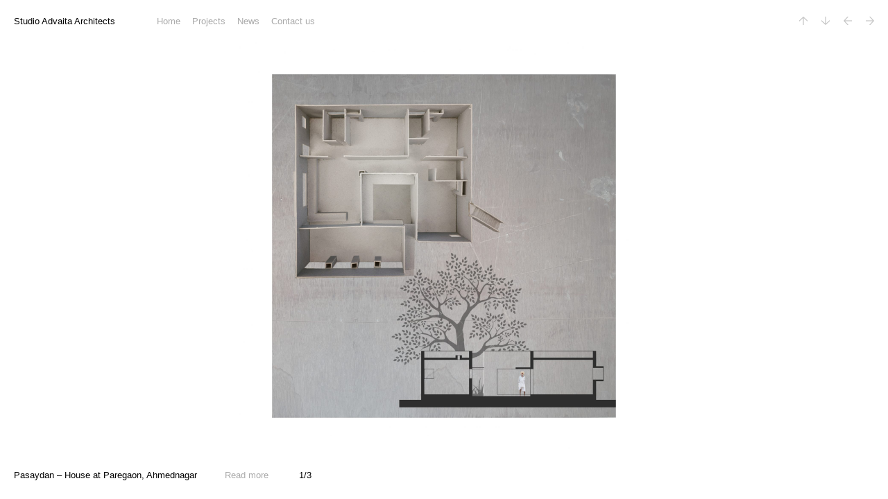

--- FILE ---
content_type: text/html; charset=UTF-8
request_url: https://studioadvaita.in/project/pasaydan-house-at-paregaon-ahmednagar/
body_size: 5568
content:
<html>
<head>
<title>Pasaydan - House at Paregaon, Ahmednagar - Studio A dvaita</title>
<meta http-equiv="Content-Type" content="text/html; charset=utf-8">
<meta name="description" content="Studio Advaita based in Mumbai and Pune, Working innovatively on Architecture, Planning, Landscape, Conservation and Interior Design">
<meta name="keywords" content="Studio Advaita, Studio Advaita Architects, Planning, Landscape, Conversation, Best Interior Design, Best Architects Mumbai, Best Architects Pune ">
<meta name="og:title" content="Studio Advaita">
<meta name="og:type" content="website">
<meta name="og:url" content="https://studioadvaita.in/">
<meta name="og:image" content="https://studioadvaita.in/wp-content/themes/StudioAdvaita/img/dcog.png">
<meta name=viewport content="width=device-width, initial-scale=1">
<!-- <link type="text/css" rel="stylesheet" href="https://fast.fonts.net/cssapi/0eed1f0f-d4a3-40c9-ae9c-3bba6fa49042.css"> -->
	<link rel="stylesheet" type="text/css" href="https://studioadvaita.in/wp-content/themes/StudioAdvaita/css/main.css">
<link rel="shortcut icon" type="image/png" href="/img/icons/favicon.png"><link rel="apple-touch-icon" sizes="57x57" href="/img/icons/apple-touch-icon-57x57.png"><link rel="apple-touch-icon" sizes="72x72" href="/img/icons/apple-touch-icon-72x72.png"><link rel="apple-touch-icon" sizes="114x114" href="/img/icons/apple-touch-icon-114x114.png"><link rel="apple-touch-icon" sizes="144x144" href="/img/icons/apple-touch-icon-144x144.png"><script type="text/javascript" async="" src="http://www.google-analytics.com/plugins/ua/linkid.js"></script><script async="" src="//www.google-analytics.com/analytics.js"></script><script type="text/javascript">var isTouch = false;</script>
<script type="text/javascript" src="http://code.jquery.com/jquery-1.7.1.min.js"></script>
<!-- <script type="text/javascript" src="http://a.vimeocdn.com/js/froogaloop2.min.js"></script> -->
<script type="text/javascript" src="https://studioadvaita.in/wp-content/themes/StudioAdvaita/js/jquery.plugins.js"></script>
<script type="text/javascript" src="https://studioadvaita.in/wp-content/themes/StudioAdvaita/js/jquery.touchswipe.js"></script>
	<script type="text/javascript" src="https://studioadvaita.in/wp-content/themes/StudioAdvaita/js/docready.js"></script>
<script type="text/javascript">
	(function($){
		$(document).ready(function(){
			$('.arrw.r, .arrw.l').click(function(){
				setTimeout(function(){
					$('#bgimage').find('video').each(function(i,video){
						if($(video).css('display') == 'none') {
							console.log('None');
							$(video).get(0).pause();
						} else {
							console.log('Show');
							$(video).get(0).play();
						}
					});
				},500);
			});
			$('#bgimage').find('video').each(function(i,video){
				if($(video).css('display') == 'none') {
					$(video).get(0).pause();
				} else {
					$(video).get(0).play();
				}
			});
		});
	})(jQuery);
</script>
<meta name='robots' content='index, follow, max-image-preview:large, max-snippet:-1, max-video-preview:-1' />
	<style>img:is([sizes="auto" i], [sizes^="auto," i]) { contain-intrinsic-size: 3000px 1500px }</style>
	
	<!-- This site is optimized with the Yoast SEO plugin v26.7 - https://yoast.com/wordpress/plugins/seo/ -->
	<link rel="canonical" href="https://studioadvaita.in/project/pasaydan-house-at-paregaon-ahmednagar/" />
	<meta property="og:locale" content="en_US" />
	<meta property="og:type" content="article" />
	<meta property="og:title" content="Pasaydan - House at Paregaon, Ahmednagar - Studio A dvaita" />
	<meta property="og:url" content="https://studioadvaita.in/project/pasaydan-house-at-paregaon-ahmednagar/" />
	<meta property="og:site_name" content="Studio A dvaita" />
	<meta property="article:modified_time" content="2020-03-31T09:26:12+00:00" />
	<meta property="og:image" content="https://studioadvaita.in/wp-content/uploads/2020/03/4-1.jpg" />
	<meta property="og:image:width" content="1920" />
	<meta property="og:image:height" content="1911" />
	<meta property="og:image:type" content="image/jpeg" />
	<meta name="twitter:card" content="summary_large_image" />
	<script type="application/ld+json" class="yoast-schema-graph">{"@context":"https://schema.org","@graph":[{"@type":"WebPage","@id":"https://studioadvaita.in/project/pasaydan-house-at-paregaon-ahmednagar/","url":"https://studioadvaita.in/project/pasaydan-house-at-paregaon-ahmednagar/","name":"Pasaydan - House at Paregaon, Ahmednagar - Studio A dvaita","isPartOf":{"@id":"https://studioadvaita.in/#website"},"primaryImageOfPage":{"@id":"https://studioadvaita.in/project/pasaydan-house-at-paregaon-ahmednagar/#primaryimage"},"image":{"@id":"https://studioadvaita.in/project/pasaydan-house-at-paregaon-ahmednagar/#primaryimage"},"thumbnailUrl":"https://studioadvaita.in/wp-content/uploads/2020/03/4-1.jpg","datePublished":"2020-03-31T09:07:14+00:00","dateModified":"2020-03-31T09:26:12+00:00","breadcrumb":{"@id":"https://studioadvaita.in/project/pasaydan-house-at-paregaon-ahmednagar/#breadcrumb"},"inLanguage":"en-US","potentialAction":[{"@type":"ReadAction","target":["https://studioadvaita.in/project/pasaydan-house-at-paregaon-ahmednagar/"]}]},{"@type":"ImageObject","inLanguage":"en-US","@id":"https://studioadvaita.in/project/pasaydan-house-at-paregaon-ahmednagar/#primaryimage","url":"https://studioadvaita.in/wp-content/uploads/2020/03/4-1.jpg","contentUrl":"https://studioadvaita.in/wp-content/uploads/2020/03/4-1.jpg","width":1920,"height":1911},{"@type":"BreadcrumbList","@id":"https://studioadvaita.in/project/pasaydan-house-at-paregaon-ahmednagar/#breadcrumb","itemListElement":[{"@type":"ListItem","position":1,"name":"Home","item":"https://studioadvaita.in/"},{"@type":"ListItem","position":2,"name":"Projects","item":"https://studioadvaita.in/projects/"},{"@type":"ListItem","position":3,"name":"Pasaydan &#8211; House at Paregaon, Ahmednagar"}]},{"@type":"WebSite","@id":"https://studioadvaita.in/#website","url":"https://studioadvaita.in/","name":"Studio A dvaita","description":"","potentialAction":[{"@type":"SearchAction","target":{"@type":"EntryPoint","urlTemplate":"https://studioadvaita.in/?s={search_term_string}"},"query-input":{"@type":"PropertyValueSpecification","valueRequired":true,"valueName":"search_term_string"}}],"inLanguage":"en-US"}]}</script>
	<!-- / Yoast SEO plugin. -->


<link rel='stylesheet' id='wp-block-library-css' href='https://studioadvaita.in/wp-includes/css/dist/block-library/style.min.css?ver=6.8.3' type='text/css' media='all' />
<style id='classic-theme-styles-inline-css' type='text/css'>
/*! This file is auto-generated */
.wp-block-button__link{color:#fff;background-color:#32373c;border-radius:9999px;box-shadow:none;text-decoration:none;padding:calc(.667em + 2px) calc(1.333em + 2px);font-size:1.125em}.wp-block-file__button{background:#32373c;color:#fff;text-decoration:none}
</style>
<style id='global-styles-inline-css' type='text/css'>
:root{--wp--preset--aspect-ratio--square: 1;--wp--preset--aspect-ratio--4-3: 4/3;--wp--preset--aspect-ratio--3-4: 3/4;--wp--preset--aspect-ratio--3-2: 3/2;--wp--preset--aspect-ratio--2-3: 2/3;--wp--preset--aspect-ratio--16-9: 16/9;--wp--preset--aspect-ratio--9-16: 9/16;--wp--preset--color--black: #000000;--wp--preset--color--cyan-bluish-gray: #abb8c3;--wp--preset--color--white: #ffffff;--wp--preset--color--pale-pink: #f78da7;--wp--preset--color--vivid-red: #cf2e2e;--wp--preset--color--luminous-vivid-orange: #ff6900;--wp--preset--color--luminous-vivid-amber: #fcb900;--wp--preset--color--light-green-cyan: #7bdcb5;--wp--preset--color--vivid-green-cyan: #00d084;--wp--preset--color--pale-cyan-blue: #8ed1fc;--wp--preset--color--vivid-cyan-blue: #0693e3;--wp--preset--color--vivid-purple: #9b51e0;--wp--preset--gradient--vivid-cyan-blue-to-vivid-purple: linear-gradient(135deg,rgba(6,147,227,1) 0%,rgb(155,81,224) 100%);--wp--preset--gradient--light-green-cyan-to-vivid-green-cyan: linear-gradient(135deg,rgb(122,220,180) 0%,rgb(0,208,130) 100%);--wp--preset--gradient--luminous-vivid-amber-to-luminous-vivid-orange: linear-gradient(135deg,rgba(252,185,0,1) 0%,rgba(255,105,0,1) 100%);--wp--preset--gradient--luminous-vivid-orange-to-vivid-red: linear-gradient(135deg,rgba(255,105,0,1) 0%,rgb(207,46,46) 100%);--wp--preset--gradient--very-light-gray-to-cyan-bluish-gray: linear-gradient(135deg,rgb(238,238,238) 0%,rgb(169,184,195) 100%);--wp--preset--gradient--cool-to-warm-spectrum: linear-gradient(135deg,rgb(74,234,220) 0%,rgb(151,120,209) 20%,rgb(207,42,186) 40%,rgb(238,44,130) 60%,rgb(251,105,98) 80%,rgb(254,248,76) 100%);--wp--preset--gradient--blush-light-purple: linear-gradient(135deg,rgb(255,206,236) 0%,rgb(152,150,240) 100%);--wp--preset--gradient--blush-bordeaux: linear-gradient(135deg,rgb(254,205,165) 0%,rgb(254,45,45) 50%,rgb(107,0,62) 100%);--wp--preset--gradient--luminous-dusk: linear-gradient(135deg,rgb(255,203,112) 0%,rgb(199,81,192) 50%,rgb(65,88,208) 100%);--wp--preset--gradient--pale-ocean: linear-gradient(135deg,rgb(255,245,203) 0%,rgb(182,227,212) 50%,rgb(51,167,181) 100%);--wp--preset--gradient--electric-grass: linear-gradient(135deg,rgb(202,248,128) 0%,rgb(113,206,126) 100%);--wp--preset--gradient--midnight: linear-gradient(135deg,rgb(2,3,129) 0%,rgb(40,116,252) 100%);--wp--preset--font-size--small: 13px;--wp--preset--font-size--medium: 20px;--wp--preset--font-size--large: 36px;--wp--preset--font-size--x-large: 42px;--wp--preset--spacing--20: 0.44rem;--wp--preset--spacing--30: 0.67rem;--wp--preset--spacing--40: 1rem;--wp--preset--spacing--50: 1.5rem;--wp--preset--spacing--60: 2.25rem;--wp--preset--spacing--70: 3.38rem;--wp--preset--spacing--80: 5.06rem;--wp--preset--shadow--natural: 6px 6px 9px rgba(0, 0, 0, 0.2);--wp--preset--shadow--deep: 12px 12px 50px rgba(0, 0, 0, 0.4);--wp--preset--shadow--sharp: 6px 6px 0px rgba(0, 0, 0, 0.2);--wp--preset--shadow--outlined: 6px 6px 0px -3px rgba(255, 255, 255, 1), 6px 6px rgba(0, 0, 0, 1);--wp--preset--shadow--crisp: 6px 6px 0px rgba(0, 0, 0, 1);}:where(.is-layout-flex){gap: 0.5em;}:where(.is-layout-grid){gap: 0.5em;}body .is-layout-flex{display: flex;}.is-layout-flex{flex-wrap: wrap;align-items: center;}.is-layout-flex > :is(*, div){margin: 0;}body .is-layout-grid{display: grid;}.is-layout-grid > :is(*, div){margin: 0;}:where(.wp-block-columns.is-layout-flex){gap: 2em;}:where(.wp-block-columns.is-layout-grid){gap: 2em;}:where(.wp-block-post-template.is-layout-flex){gap: 1.25em;}:where(.wp-block-post-template.is-layout-grid){gap: 1.25em;}.has-black-color{color: var(--wp--preset--color--black) !important;}.has-cyan-bluish-gray-color{color: var(--wp--preset--color--cyan-bluish-gray) !important;}.has-white-color{color: var(--wp--preset--color--white) !important;}.has-pale-pink-color{color: var(--wp--preset--color--pale-pink) !important;}.has-vivid-red-color{color: var(--wp--preset--color--vivid-red) !important;}.has-luminous-vivid-orange-color{color: var(--wp--preset--color--luminous-vivid-orange) !important;}.has-luminous-vivid-amber-color{color: var(--wp--preset--color--luminous-vivid-amber) !important;}.has-light-green-cyan-color{color: var(--wp--preset--color--light-green-cyan) !important;}.has-vivid-green-cyan-color{color: var(--wp--preset--color--vivid-green-cyan) !important;}.has-pale-cyan-blue-color{color: var(--wp--preset--color--pale-cyan-blue) !important;}.has-vivid-cyan-blue-color{color: var(--wp--preset--color--vivid-cyan-blue) !important;}.has-vivid-purple-color{color: var(--wp--preset--color--vivid-purple) !important;}.has-black-background-color{background-color: var(--wp--preset--color--black) !important;}.has-cyan-bluish-gray-background-color{background-color: var(--wp--preset--color--cyan-bluish-gray) !important;}.has-white-background-color{background-color: var(--wp--preset--color--white) !important;}.has-pale-pink-background-color{background-color: var(--wp--preset--color--pale-pink) !important;}.has-vivid-red-background-color{background-color: var(--wp--preset--color--vivid-red) !important;}.has-luminous-vivid-orange-background-color{background-color: var(--wp--preset--color--luminous-vivid-orange) !important;}.has-luminous-vivid-amber-background-color{background-color: var(--wp--preset--color--luminous-vivid-amber) !important;}.has-light-green-cyan-background-color{background-color: var(--wp--preset--color--light-green-cyan) !important;}.has-vivid-green-cyan-background-color{background-color: var(--wp--preset--color--vivid-green-cyan) !important;}.has-pale-cyan-blue-background-color{background-color: var(--wp--preset--color--pale-cyan-blue) !important;}.has-vivid-cyan-blue-background-color{background-color: var(--wp--preset--color--vivid-cyan-blue) !important;}.has-vivid-purple-background-color{background-color: var(--wp--preset--color--vivid-purple) !important;}.has-black-border-color{border-color: var(--wp--preset--color--black) !important;}.has-cyan-bluish-gray-border-color{border-color: var(--wp--preset--color--cyan-bluish-gray) !important;}.has-white-border-color{border-color: var(--wp--preset--color--white) !important;}.has-pale-pink-border-color{border-color: var(--wp--preset--color--pale-pink) !important;}.has-vivid-red-border-color{border-color: var(--wp--preset--color--vivid-red) !important;}.has-luminous-vivid-orange-border-color{border-color: var(--wp--preset--color--luminous-vivid-orange) !important;}.has-luminous-vivid-amber-border-color{border-color: var(--wp--preset--color--luminous-vivid-amber) !important;}.has-light-green-cyan-border-color{border-color: var(--wp--preset--color--light-green-cyan) !important;}.has-vivid-green-cyan-border-color{border-color: var(--wp--preset--color--vivid-green-cyan) !important;}.has-pale-cyan-blue-border-color{border-color: var(--wp--preset--color--pale-cyan-blue) !important;}.has-vivid-cyan-blue-border-color{border-color: var(--wp--preset--color--vivid-cyan-blue) !important;}.has-vivid-purple-border-color{border-color: var(--wp--preset--color--vivid-purple) !important;}.has-vivid-cyan-blue-to-vivid-purple-gradient-background{background: var(--wp--preset--gradient--vivid-cyan-blue-to-vivid-purple) !important;}.has-light-green-cyan-to-vivid-green-cyan-gradient-background{background: var(--wp--preset--gradient--light-green-cyan-to-vivid-green-cyan) !important;}.has-luminous-vivid-amber-to-luminous-vivid-orange-gradient-background{background: var(--wp--preset--gradient--luminous-vivid-amber-to-luminous-vivid-orange) !important;}.has-luminous-vivid-orange-to-vivid-red-gradient-background{background: var(--wp--preset--gradient--luminous-vivid-orange-to-vivid-red) !important;}.has-very-light-gray-to-cyan-bluish-gray-gradient-background{background: var(--wp--preset--gradient--very-light-gray-to-cyan-bluish-gray) !important;}.has-cool-to-warm-spectrum-gradient-background{background: var(--wp--preset--gradient--cool-to-warm-spectrum) !important;}.has-blush-light-purple-gradient-background{background: var(--wp--preset--gradient--blush-light-purple) !important;}.has-blush-bordeaux-gradient-background{background: var(--wp--preset--gradient--blush-bordeaux) !important;}.has-luminous-dusk-gradient-background{background: var(--wp--preset--gradient--luminous-dusk) !important;}.has-pale-ocean-gradient-background{background: var(--wp--preset--gradient--pale-ocean) !important;}.has-electric-grass-gradient-background{background: var(--wp--preset--gradient--electric-grass) !important;}.has-midnight-gradient-background{background: var(--wp--preset--gradient--midnight) !important;}.has-small-font-size{font-size: var(--wp--preset--font-size--small) !important;}.has-medium-font-size{font-size: var(--wp--preset--font-size--medium) !important;}.has-large-font-size{font-size: var(--wp--preset--font-size--large) !important;}.has-x-large-font-size{font-size: var(--wp--preset--font-size--x-large) !important;}
:where(.wp-block-post-template.is-layout-flex){gap: 1.25em;}:where(.wp-block-post-template.is-layout-grid){gap: 1.25em;}
:where(.wp-block-columns.is-layout-flex){gap: 2em;}:where(.wp-block-columns.is-layout-grid){gap: 2em;}
:root :where(.wp-block-pullquote){font-size: 1.5em;line-height: 1.6;}
</style>
<link rel='stylesheet' id='contact-form-7-css' href='https://studioadvaita.in/wp-content/plugins/contact-form-7/includes/css/styles.css?ver=6.1.4' type='text/css' media='all' />
<link rel="https://api.w.org/" href="https://studioadvaita.in/wp-json/" /><link rel="EditURI" type="application/rsd+xml" title="RSD" href="https://studioadvaita.in/xmlrpc.php?rsd" />
<meta name="generator" content="WordPress 6.8.3" />
<link rel='shortlink' href='https://studioadvaita.in/?p=624' />
<link rel="alternate" title="oEmbed (JSON)" type="application/json+oembed" href="https://studioadvaita.in/wp-json/oembed/1.0/embed?url=https%3A%2F%2Fstudioadvaita.in%2Fproject%2Fpasaydan-house-at-paregaon-ahmednagar%2F" />
<link rel="alternate" title="oEmbed (XML)" type="text/xml+oembed" href="https://studioadvaita.in/wp-json/oembed/1.0/embed?url=https%3A%2F%2Fstudioadvaita.in%2Fproject%2Fpasaydan-house-at-paregaon-ahmednagar%2F&#038;format=xml" />
</head>
<body>
<div id="site">
<div id="header">
<a id="logo" href="/">Studio Advaita Architects</a>
<ul id="navi">
<div class="nav"><ul id="main menu" class="menu"><li id="menu-item-102" class="menu-item menu-item-type-custom menu-item-object-custom menu-item-home menu-item-102"><a href="http://studioadvaita.in/">Home</a></li>
<li id="menu-item-105" class="menu-item menu-item-type-custom menu-item-object-custom menu-item-105"><a href="http://studioadvaita.in/projects/">Projects</a></li>
<li id="menu-item-430" class="menu-item menu-item-type-post_type menu-item-object-page menu-item-430"><a href="https://studioadvaita.in/news/">News</a></li>
<li id="menu-item-127" class="menu-item menu-item-type-post_type menu-item-object-page menu-item-127"><a href="https://studioadvaita.in/contact-us/">Contact us</a></li>
</ul></div></ul>
<ul id="subnavi">
</ul>
			<ul id="imgnavi">
			<li class="hint">&nbsp;</li>
			<li><a class="smlarrw u" href="#">Previous project</a></li>
			<li><a class="smlarrw d" href="#">Next project</a></li>
			<li><a class="smlarrw l" href="#">Previous image</a></li>
			<li><a class="smlarrw r" href="#">Next image</a></li>
		</ul>
	</div>
													<div id="bgimage" class="project slideshow sliding t_projects">
					<div id="p_morland" class="proj active">
															<img class="slide r_1.2757763975155 f_100" src="https://studioadvaita.in/wp-content/uploads/2020/03/3-1.jpg"><span class="dn"></span>
																			<img class="slide r_1.2757763975155 f_100" src="https://studioadvaita.in/wp-content/uploads/2020/03/2-1.jpg"><span class="dn"></span>
																			<img class="slide r_1.2757763975155 f_100" src="https://studioadvaita.in/wp-content/uploads/2020/03/1-1.jpg"><span class="dn"></span>
															<div class="dn ftr">
							<div class="ml tw2">
							<a class="expand" href='https://studioadvaita.in/project/pasaydan-house-at-paregaon-ahmednagar/'>Pasaydan &#8211; House at Paregaon, Ahmednagar<span class="mlq">Read more</span></a>
							<span class="imgnum"><span class="ic">1</span>/3</span>
							</div>
							<div class="imgcap"></div>
						</div>
						<div class="dn blwftr">
														<p>Image&nbsp;©Simon Menges</p>
							<p>&nbsp;</p>
							<ul class="links"><li>
							<a href="http://www.civictrustawards.org.uk/">civictrustawards.org.uk</a></li>
							<li><a href="http://davidchipperfield.co.uk/project/one_pancras_square">Go to project</a></li>
							</ul>
						</div>
												
					</div>
					<a href="#" class="arrw l" style="width: 615px; height: 476px; top: 120px;"></a>
					<a href="#" class="arrw r" style="width: 615px; height: 476px; top: 120px;"></a>
					<a href="https://studioadvaita.in/project/sondara-gurukul/" class="arrw u"></a>
					<a href="https://studioadvaita.in/project/gkn-residential-block-at-nimbalak/" class="arrw d"></a>
				</div>
							
</div>
	<div id="footer">
						<div class="ml tw2">
						<a class="expand" href='https://studioadvaita.in/project/pasaydan-house-at-paregaon-ahmednagar/'>Pasaydan &#8211; House at Paregaon, Ahmednagar<span class="mlq">Read more</span></a>
						<span class="imgnum"><span class="ic">1</span>/3</span>
						</div>
						<div class="imgcap"></div>
	</div>

	<div id="belowfooter">
		<div class="tw2 ml">
				<br><br>
		<a href="javascript:void(0)" class="open-full-text"><span>Read More</span></a>
		<!-- <p>&nbsp;</p><ul class="links"><li><a class="reader id_91 t_p" href="http://davidchipperfield.co.uk/project/morland#">Full text</a></li><li><a target="_blank" href="http://davidchipperfield.co.uk/downloads/projects/91/1130_11_160308.pdf">Download</a></li></ul> -->
		</div>
	</div>
</div>
<div id="overlay"></div>
<div id="reader" style="height: 606px;"></div>
<div id="full-text" class="inner-block">
	<h2><strong>Pasaydan &#8211; House at Paregaon, Ahmednagar</strong></h2>
	<br><br>
		<a href="javascript:void(0)" class="close-full-text">&times;</a>
</div>

</body></html>

--- FILE ---
content_type: text/css
request_url: https://studioadvaita.in/wp-content/themes/StudioAdvaita/css/main.css
body_size: 3808
content:
body,html {
	width: 100%;
	height: 100%;
	-webkit-text-size-adjust: none;
	-ms-text-size-adjust: none;
}
body,div,dl,dt,dd,ul,ol,li,h1,h2,h3,h4,h5,h6,pre,p,blockquote,th,td,a,span,form,fieldset,input,textarea {
	margin: 0;
	padding: 0;
	font-family: 'Grotesque MT W01', Helvetica, Arial, Verdana, serif;/*  Gothic 720 W03 Rom*/
	font-size: 13px;
	line-height: 17px;
	color: #000000;
	font-weight: normal;
	font-style: normal;
/* 	letter-spacing: 0.02em; */
	word-spacing: normal;
	-webkit-font-smoothing: subpixel-antialiased;
}
/*#site2,
#bgimage .slide {
	width: auto !important
}*/
img,embed,object,iframe {
	border: 0;
	margin: 0;
	padding: 0;
	outline: none;
}
::-moz-selection,
::selection {
	background: #767676;
	color: #eaeaea;
}
div {
	float: left;
}
input::-moz-focus-inner {
    border: 0;
    padding: 0;
}
a {text-decoration: none;outline: 0;}
a:hover {text-decoration: none;color:#aaaaaa;}
ul, ol {list-style: none;}
/* !COMMON CLASSES */
.pointer {cursor: pointer;}
.h	{width: 100%;}
.i	{font-style: italic;}
.b	{font-weight: bold;}
.dn,.hidden {display: none;}
.db {display: block;}
.fn {float: none;}
.fr {float: right;}
.fl {float: left;}
.oh {overflow: hidden;}
.mbm {margin-bottom: 5px;}
.mbs {margin-bottom: 20px;}
.mbd {margin-bottom: 40px;}
.mbt {margin-bottom: 60px;}
.mtm {margin-top: 5px;}
.mth {margin-top: 7px;}
.mtst {margin-top: 11px;}
.mts {margin-top: 14px;}
.mtd {margin-top: 28px;}
.mtt {margin-top: 42px;}
.mls {margin-left: 10px;}
.mld {margin-left: 20px;}
.mlindent {margin-left: 25px;}
.mlq {margin-left: 40px;}
.mlss {margin-left: 47px;}
.mldate {margin-left: 100px;}
.mrs {margin-right: 10px;}
.mrss {margin-right: 47px;}
.mrd {margin-right: 20px;}
.pbs {padding-bottom: 17px;}
.pbd {padding-bottom: 34px;}
.ptm {padding-top: 3px;}
.pth {padding-top: 7px;}
.pts {padding-top: 14px;}
.ptd {padding-top: 28px;}
.ptt {padding-top: 42px;}
.spacer {height: 1000px;width:100%;}
.newsspacer {height: 1000px;width:100%;}
.ml {margin-left:20px;}
.mr {margin-right:20px;}
.indent p {
	text-indent: 25px;
}
.indent p:first-child {
	text-indent: 0;
}
@media print {
    .noprint, .noprint *, #overlay {
        display: none !important;
    }
}
/* !THIS SITE */
body {
	background: #ffffff;
}
#tinymce {
	background: #ffffff;
}
p {
	margin-bottom: 1em;
}
a.expand {color: #000000;}
a.expand span, a.open-full-text span {color: #aaaaaa;}
a.expand:hover span, a.open-full-text:hover span {color: #000000;}
.grey {color:#aaaaaa;}
.small, .small p, .small a, .small span {
	color: #aaaaaa !important;
	font-size: 12px;
	line-height: 15px;
}
#site {
	width: 100%;
	height: 100%;
	/*overflow: hidden;
*/	margin-top: 60px;
}
#site2 {
	width: 100%;
	overflow: hidden;
	margin-top: 60px;
}
.dw, .expanded .dw.hs2 , .expanded .dw.hs3 {width: 80px;}
.tw1 {width: 100%;}
.tw2 {width: 560px;}
.dw.hs2 {width: 130px;}
.dw.hs3 {width: 158px;}
/*
.tw1.hs2 {width: 124px;}
.tw2.hs3 {width: 145px;}
*/
.hs2 {
	margin-top: -6px;
	font-size: 22px;
	line-height: 22px;
}
.expanded .hs2 {
	margin-top: 0px;
	font-size: 13px;
	line-height: 17px;
}
.hs2 a {
	font-size: 22px;
	line-height: 22px;
}
.expanded .hs2 a {
	font-size: 13px;
	line-height: 17px;
}
.hs3 {
	margin-top: -10px;
	margin-left: 20px;
	font-size: 27px;
	line-height: 27px;
}
.expanded .hs3 {
	margin-top: 0px;
	font-size: 13px;
	line-height: 17px;
}
.hs3 a {
	font-size: 26px;
	line-height: 27px;
}
.expanded .hs3 a {
	font-size: 13px;
	line-height: 17px;
}
#footer .tw1 .expand {
	text-overflow: ellipsis;
	white-space: nowrap;
}
.imgcap {
	float: right;
	margin-right: 20px;
}
/* INFO */
#infocont, #peoplecont, #newscont, #bibliocont {
	margin: 0 0 40px 20px;
	width: 100%;
	width: calc(100% - 40px);
}
.inforow {
	width: 100%;
	padding: 2px 0 2px 0;
}
.bt {border-top: 1px solid #000000;}
.bb {border-bottom: 1px solid #000000;}
.infoleft {
	width: 50%;
/* 	background: #cfece7; */
}
.infoleft p {
	width: 460px;
}
.inforight {
	float: right;
	width: 50%;
	text-align: center;
	position: relative;
/* 	background: #e4eacd; */
}
.inforight .slide:first-child {
	display: block;
}
.inforight img {
	margin-top: 3px;
}
ul.ppllist {
	margin-top: 6px;
}
ul.ppllist li {
	margin-bottom: 6px;
}
/* !PROJECTS */
#projects {
/* 	height: 100%; */
	margin-top: 60px;
	position: absolute;
	top: 0;
	left: 0;
	overflow: hidden;
	z-index: 1;
}
.site {
	width: 100%;
	height: 100%;
	margin-top: 31px;
	position: absolute;
	top: 0;
	left: 0;
	overflow: hidden;
	z-index: 2;
}
.thumbswrap {
	width: 100%;
	padding: 0 10px 20px 10px;
}
.projthumb {
	position: relative;
	width: 200px;
	height: 200px;
	margin: 0 30px 70px 30px;
	cursor: pointer;
}
.projthumb img {
	position: absolute;
	top: 0;
	left: 0;
}

.projtxt {
	position: absolute;
	display: none;
	width: 220px;
	font-size: 11px;
	line-height: 15px;
}
.projthumb:hover .projtxt{
	display: block;
}
.projtxt a {
	font-size: 11px;
	line-height: 15px;
}
.projtxt a:hover {
	color: #000000;
}
#bgimage {
	width: 1024px;
	height: 500px;
	margin-top: 60px;
	position: absolute;
	top: 0;
	left: 0;
	overflow: hidden;
	z-index: 1;
}
#bgimage .slide, .inforight .slide {
	position: absolute;
	left: 0;
	top: 0;
	display: none;
	z-index: 4;
	width: auto!important;
	left: 50%!important;
	transform:translateX(-50%)!important;
}
#bgimage .slide p {
	margin: 20px;
	font-size: 39px;
	line-height: 50px;
	width: 840px;
}
#bgimage .slide iframe {
	display: block;
	width: 100%;
	height: 100%;
	z-index:9999;
}
#bgimage .proj.active .slide:first-child {
	display: block;
}
#bgimage.news .slide:first-child, #bgimage.contact .slide:first-child {
	display: block;
}
.headline {
	position: absolute;
	top: 0;
	left:0;
	width: 100%;
	height: 100%;
	opacity: 1;
	text-align: center;
	z-index: 5;
}
.headline p {
	margin-top: 400px;
}
.proj {
	width: 100%;
	height: 100%;
	text-align: center;
}
#bsnavi {
	width:100%;
	position:fixed;
	background:white;
	padding-bottom:4px;
	z-index: 10;
}
#bsnavi ul.subsub {
	display: block;
	padding-bottom: 2px;
}
.nptop {padding-top: 24px;}
.bptop {padding-top: 60px;}
.bex {
	cursor: pointer;
}
.bexable {
	margin-top: 14px;
	width: 100%;
}
.bthumbs {
	width: 100%;
	margin-bottom: 0px;
}
.bthumbs img {
	display: inline-block;
	margin-right: 14px;
	margin-bottom: 14px;
}
.bdesc {
	width: 480px;
	padding-bottom: 14px;
}
#header {
	position: fixed;
	left: 0;
	top: 0;
	width: 100%;
	overflow: hidden;
	padding: 22px 0 0 0;
	z-index: 10;
	height: 38px;
	background: #ffffff;
	min-width: 1024px;
}
#footer {
	position: fixed;
	bottom: 0;
	left: 0;
	width: 100%;
	min-width: 1024px;
	height: 43px;
	padding: 27px 0 0 0;
	background: #ffffff;
	z-index: 10;
	overflow: hidden;
}
#belowfooter {
	position: fixed;
	top: 100%;
	left: 0;
	width: 100%;
	min-width: 1024px;
	padding: 0 0 32px 0;
	z-index: 10;
}
#logo {
	display: block;
	float: left;
	margin-left: 20px;
}
#content {
	width: 100%;
	margin-left: 0px;
	margin-top: 46px;
}
.profileslideshow {

}
.profile {
	position: absolute;
	bottom: 0;
	left: 0;
	width: 540px;
	z-index: 999;
	background: white;
	max-height: 500px;
	overflow: hidden;
}
.profiletitle {
	padding: 7px 20px 7px 20px;
	display: none;
}
.profiletext {
	max-height: 500px;
	width: 500px;
	padding: 7px 20px 7px 20px;
}
.profiletextwrap {
	width: 100%;
	padding-bottom: 50px;
}
.profiletoggle {
	position: absolute;
	left: 0;
	top: 0;
	height: 31px;
	width: 100%;
	cursor: pointer;
}
#navi {float: left;margin-left:60px;}
#subnavi {float: left;margin-left:47px;}
#navi li, #subnavi li, .subsub li {
	display: inline;
	margin-right: 13px;
}
#navi li a, #subnavi li a{
	color: #aaaaaa;
}
#navi li a.selected, #subnavi li a.selected{
	color: #000000;
}
#navi li a:hover, #subnavi li a:hover{
	color: #000000;
}
#navi li a.selected:hover, #subnavi li a.selected:hover{
	color: #000000;
}
ul.links, ul.cvlinks {
	margin-top: 5px;
}
ul.links li {
	display: inline;
	margin-right: 19px;
}
ul.cvlinks li {
	display: inline;
	margin-right: 10px;
}
ul.links li, ul.links a, ul.cvlinks li, ul.cvlinks a {
	font-size: 12px;
	line-height: 16px;
	color: #aaaaaa;
}
ul.links a:hover, ul.cvlinks a:hover {
	color: #000000;
}
span.imgnum {
	display: inline-block;
	margin-left: 40px;
}
.subsub {display: inline;}
.subsub.dn {display: none;}
.subsub.blk a {color: #000000;}
.subsub.blk:hover a {color: #aaaaaa;}
.subsub.blk:hover a:hover {color: #000000;}
a.role {color: #aaaaaa;display:block;}
a.role:hover {color: #000000;}
.allpeople.notsel a.role {color: #000000;}
.allpeople.notsel:hover a.role {color: #aaaaaa;}
.allpeople.notsel:hover a.role:hover {color: #000000;}
a.role.selected {color: #000000 !important;}
a.ptitle {color: #aaaaaa;display:block;}
a.ptitle:hover {color: #000000;}
.rowcont.notsel a.ptitle {color: #000000;}
.rowcont.notsel:hover a.ptitle {color: #aaaaaa;}
.rowcont.notsel:hover a.ptitle:hover {color: #000000;}
a.ptitle.selected {color: #000000 !important;}
.ndate {
	color: inherit;
	float: left;
	display: block;
	width: 76px;
}
.ntitle {
	color: inherit;
	float: left;
	display: block;
	width: 414px;
}
.midrcol {
	width: 698px;
}
.pwrap {
	width: 698px;
}
.pwrap.pbs {
	width: 698px;
	padding-bottom: 17px;
}
.leftcol {
	width: 248px;
}
.midcol {
	width: 362px;
}
.midcol.ntml {
	width: 286px;
}
.midcolex {
	width: 514px;
}
.midcolex.ntml {
	width: 458px;
}
.rcol {
	margin-left: 56px;
	width: 280px;
}
.rcol img {
	width: 280px;
}
ul.subsub a {
	color: #aaaaaa;
}
ul.subsub a.selected {
	color: #000000;
}
ul.subsub a:hover {
	color: #000000;
}
.loc {
	position: relative;
	width: 370px;
	height: 254px;
	margin-bottom: 17px;
	margin-right: 20px;
	cursor: pointer;
}
.loc img {
	position: absolute;
	top: 0;
	left: 0;
	display: none;
}
.loc p {
	line-height: 19px;
}
#overlay,
#full-text {
	display: none;
	width: 100%;
	height: 100%;
	background: #000000;
	opacity: 0.8;
	z-index: 1000;
	position: fixed;
	left: 0;
	top: 0;
}
#full-text {
	opacity: 1;
	background: white;
    max-width: 560px;
    left: 50%;
    top: 0;
    transform: translate(-50%, 0);
    padding: 20px;
    position: absolute;
    overflow: auto;
    height: calc(100% - 40px);
}
.close-full-text {
	position: absolute;
    top: 20px;
    left: auto;
    right: 20px;
    font-size: 40px;
}
/* !READER */
#reader {
	display: none;
	width: 611px;
	position: absolute;
	background: #ffffff;
	left: 50%;
	margin-left: -305px;
	min-height: 300px;
	height: 100%;
	z-index: 1001;
	overflow: hidden;
}
#reader .awards div, #reader .awards p, #reader .awards a, #reader .awards span,
#reader .projinfo div, #reader .projinfo p, #reader .projinfo a, #reader .projinfo span {
	font-size: 11px;
	line-height: 15px;
}
#reader h2 {
	margin-bottom: 68px;
}
.readerwrap {
	margin: 22px 0 0 36px;
	padding-bottom: 28px;
	width: 500px;
}
#reader .awards,#reader .projinfo {
	margin-top: 51px;
	width: 354px;
	border-top: 1px solid #aaaaaa;
	padding-top: 3px;

}
.awards .row {
	padding-bottom: 10px;
	width: 354px;
}
.projinfo .row {
	width: 354px;
}
.row .date {
	width: 40px;
}
.row .title {
	width: 314px;
}
.row .label {
	width: 154px;
}
.row .value {
	width: 200px;
}
.cw_title {width: 30.0813008130081%;margin-right: 1.21951219512195%;}
.cw_source {width: 21.9512195121951%;margin-right: 1.21951219512195%;}
.cw_author {width: 17.2764227642276%;margin-right: 1.21951219512195%;}
.cw_date {width: 12.1951219512195%;margin-right: 1.21951219512195%;}
.cw_topic {width: 12.3983739837398%;margin-right: 1.21951219512195%;}
.cw_author2 {width: 32.7235772357724%;margin-right: 1.21951219512195%;}
.cw_source2 {width: 27.4390243902439%;margin-right: 1.21951219512195%;}
.cw_date2 {width: 4.8780487804878%;margin-right: 1.21951219512195%;}
h2.biblio {
	margin: 72px 0 36px;
}
.ptitle.gg {color:#000000;}
.allsec:hover .inforow .gg, .allsec:hover .inforow .ptitle {color: #aaaaaa;}
.allsec:hover .inforow:hover .gg, .allsec:hover .inforow.selected .gg,.allsec:hover .inforow:hover .ptitle, .allsec:hover .inforow.selected .ptitle {color: #000000;}
/* !TABLE */
#projtable {
	padding: 0 0 40px 0;
}
#projtablehead {
	width:100%;
	position:fixed;
	background:white;
	padding-bottom:4px;
}
#projtable table {
	width: 100%;
	border-top: 1px solid #000000;
}
#projtable:hover a {
	color: #aaaaaa;
}
#projtable table tr:hover a {
	color: #000000;
}
#projtable #projtablehead table tr:hover a {
	color: #aaaaaa;
}
#projtable #projtablehead table tr:hover a:hover {
	color: #000000;
}
td, th {
	vertical-align: top;
	text-align: left;
	border-bottom: 1px solid #000000;
	padding: 2px 0 2px 0;
}
th.t_project, td.t_project {width: 33%;}
th.t_location, td.t_location {width: 24%;}
th.t_country, td.t_country {width: 20%;}
th.t_year, td.t_year {width: 14%;}
th.t_type, td.t_type {width: 9%;}
/* TOP RIGHT IMG NAVI */
#imgnavi {
	float: right;
	margin-right: 20px;
}
#imgnavi li {
	display: inline;
	list-style: none;
	margin-left: 20px;
	float: left;
}
#imgnavi li a.disabled {
	opacity: 0;
	cursor: default;
}
/* !BUTTONS */
a.smlarrw, .close {
	background-image: url(../css/artwork/buttons.png);
	width: 12px;
	height: 12px;
	display: block;
	overflow: hidden;
	text-indent: -9999px;
	margin-top: 2px;
	background-size: 60px 24px;
}
.close {
	background-position: -48px 0;
	position: absolute;
	left: 525px;
	top: 22px;
	cursor: pointer;
}
.close:hover {background-position: -48px -12px;}
a.smlarrw.u {background-position: 0 0;}
a.smlarrw.u.sel,a.smlarrw.u:hover {background-position: 0 -12px;}
a.smlarrw.d {background-position: -12px 0;}
a.smlarrw.d.sel,a.smlarrw.d:hover {background-position: -12px -12px;}
a.smlarrw.r {background-position: -24px 0;}
a.smlarrw.r.sel,a.smlarrw.r:hover {background-position: -24px -12px;}
a.smlarrw.l {background-position: -36px 0;}
a.smlarrw.l.sel,a.smlarrw.l:hover {background-position: -36px -12px;}
.arrw {
	display: block;
	opacity: 0;
	position: absolute;
	z-index: 10;
	background-image: url(../css/artwork/t.png);
}
.arrw.dn {
	display: none;
}
a.arrw.fxd {
	position:fixed;
	z-index: 10;
}
/*
.arrw {opacity: 0.3;}
.arrw:hover {opacity: 0.4;}
*/
.arrw.l {
/* 	background: red; */
	width: 150px;
	height: 100%;
	left: 0;
	top: 0;

}
.arrw.r {
/* 	background: red; */
	width: 150px;
	height: 100%;
	right: 0;
	top: 0;
}
.arrw.u {
/* 	background: yellow; */
	width: 100%;
	height: 120px;
	left: 0;
	top: 0;
}
.arrw.d {
/* 	background: yellow; */
	width: 100%;
	height: 120px;
	left: 0;
	bottom: 0;
}
a.arrw.l:hover {cursor: url('../css/artwork/arrw_l.png'),url('../css/artwork/arrw_l.cur'), pointer;}
a.arrw.r:hover {cursor: url('../css/artwork/arrw_r.png'),url('../css/artwork/arrw_r.cur'), pointer;}
a.arrw.u:hover {cursor: url('../css/artwork/arrw_u.png'),url('../css/artwork/arrw_u.cur'), pointer;}
a.arrw.d:hover {cursor: url('../css/artwork/arrw_d.png'),url('../css/artwork/arrw_d.cur'), pointer;}
@media (-webkit-min-device-pixel-ratio: 2), (min-resolution: 192dpi) {
	a:hover {text-decoration: none;}

	a.smlarrw, span.close {
		background-image: url(../css/artwork/buttons_x2.png);
		background-size: 60px 24px;
	}
}
/* NEWS OVERLAY IMAGE */
#fs_overlay {
	top: 0;
	left: 0;
	display: none;
	position: fixed;
	width: 100%;
	height: 100%;
	background: #ffffff;
	z-index: 150;
}
#fs_overlay img {
	display: none;
	position: absolute;
	left: 0;
	top: 0;
}
#fs_overlay .ssnavi{
	position: absolute;
	top: 0px;
	width: 50%;
	height: 100%;

}
#fs_overlay .ssnavi.prev {
	left: 0px;
}
#fs_overlay .ssnavi.next {
	right: 0px;
}
#fs_overlay .closewrap {position: absolute;right:0px;top:0px;width:56px;height:56px;display: block}
#fs_overlay .close {right: 21px;top:25px;left:auto;}
#fs_overlay .ssnavi.prev:hover {cursor: url('../css/artwork/arrw_l.png'),url('../css/artwork/arrw_l.cur'), pointer;}
#fs_overlay .ssnavi.next:hover {cursor: url('../css/artwork/arrw_r.png'),url('../css/artwork/arrw_r.cur'), pointer;}
/*
 * CSS Styles that are needed by jScrollPane for it to operate correctly.
 *
 * Include this stylesheet in your site or copy and paste the styles below into your stylesheet - jScrollPane
 * may not operate correctly without them.
 */
.jspContainer {
	overflow: hidden;
	position: relative;
}
.jspPane {
	position: absolute;
}
.jspVerticalBar {
	position: absolute;
	top: 0;
	right: 10px;
	width: 5px;
	height: 100%;
}
.jspHorizontalBar {
	position: absolute;
	bottom: 0;
	left: 0;
	width: 100%;
	height: 5px;
}
.jspVerticalBar *,
.jspHorizontalBar * {
	margin: 0;
	padding: 0;
}
.jspCapTop {
	width: 5px;
	height: 10px;
}
.jspCapBottom {
	width: 5px;
	height: 29px
}
.jspHorizontalBar .jspCap {
	float: left;
}
.jspTrack {
	position: relative;
}
.jspDrag {
	background: #aaaaaa;
	position: relative;
	top: 0;
	left: 0;
	width: 5px;
	cursor: pointer;
}
.jspHorizontalBar .jspTrack,
.jspHorizontalBar .jspDrag {
	float: left;
	height: 100%;
}
.jspArrow {
	background: #ffffff;
	text-indent: -20000px;
	display: block;
	cursor: pointer;
}
.jspArrow.jspDisabled {
	cursor: default;
}
.jspVerticalBar .jspArrow {
	height: 12px;
}
.jspVerticalBar .jspArrowDown {
	background: #00ff00
}
.jspHorizontalBar .jspArrow {
	width: 5px;
	float: left;
	height: 100%;
}
.jspVerticalBar .jspArrow:focus {
	outline: none;
}
.jspCorner {
	background: #eeeef4;
	float: left;
	height: 100%;
}
/* Yuk! CSS Hack for IE6 3 pixel bug :( */
* html .jspCorner {
	margin: 0 -3px 0 0;
}
/***********Mobile***********/
.mob_date{
	font-size: 30px;
    line-height: 1em;
}
.dev-by {
	float: right;
	margin-right: 30px
}
.dev-by a {
	font-size: 12px
}
.multiple-video-slide {
	display: flex;
	justify-content: space-around;
	height: 100%
}
.multiple-video {
	width: 30%
}

--- FILE ---
content_type: application/x-javascript
request_url: https://studioadvaita.in/wp-content/themes/StudioAdvaita/js/docready.js
body_size: 7867
content:
//init
var shouldbehash = "", ww = $(window).width(), wh = $(window).height(), headerheight = 60, footerheight = 70, iah = wh - headerheight - footerheight, siteratio = ww/iah, minww = 1024, minwh = 500, infoh = "", justclose_role = false, justclose_row = false, scrollback = 0,projrows = 3, projscrolling = false, scrollapi, thumbswrapw, hrefbits = window.location.pathname.substr(1).split("/"), easing = 'swing', speed = 400, gutter = 150, currenturl = window.location.pathname, openRows = new Array();
if (hrefbits[0] == "people" && hrefbits[2] != ""){
	var itemexpanded = true;
} else if (hrefbits[0] == "news" && hrefbits[1] != "") {
	var itemexpanded = true;
} else {
	var itemexpanded = false;
}
function getPage(href,push) {
	if (href[0] != "/"){
		href = "/"+href;
	}
	if (currenturl[0] != "/") {
		currenturl = "/"+currenturl;
	}
	var l =  href.split("/");
	var cl = currenturl.split("/");
	if (href != currenturl){
		if (l[1] == "people"){
			if (l[4]){
				toggleAccordion(href);
			} else if (l[3]){
				togglePeople(href);
			} else if (l[2]){
				getPeopleLocation(href);
			} else {
				getPeopleIntro(href);
			}
		} else if (l[1] == "news"){
			toggleAccordion(href);
		} else if (l[1] == "credits" || l[1] == "contact" || l[1] == "recruitment" || l[1] == "faq"){
			toggleAccordion(href);
		} else if (l[1] == "project" || l[1] == "publication"){
			goToProject(href)
		}
		currenturl = href;
	}
}
function showNewsYear(year){
	var tyi = $(".yearwrap.y_"+year);
	$(".yearwrap").not(tyi).animate({ height: 'toggle', opacity: 'toggle' }, 300);
	tyi.animate({ height: 'toggle', opacity: 'toggle' }, 300);
	tnl = $(".fltr.l_"+year).addClass("selected");
	$(".fltr").not(tnl).removeClass("selected");
	resizeSite();
}
function scrollToSection(section){
	var sd = $(".rowcont.s_"+section);
	if (sd.length > 0){
		var sdt = sd.offset().top;
		var adj = (sd.index() == 0) ? 0 : 90;
		$('html, body').animate({scrollTop: sdt-83+adj}, 400);
		tnl = $(".scrl.s_"+section).addClass("selected");
		$(".scrl").not(tnl).removeClass("selected");
	}
}
function toggleAccordion(href){
	var thistitle = $("a.ptitle[href='"+href+"']");
	var thiscontent = thistitle.nextAll(".expandable");
	var thisrow = thistitle.closest(".inforow");
	if (thiscontent.is(":visible")){
		thisrow.find(".expandable").slideUp(200);
		thistitle.removeClass("selected");
	} else {
		//thistitle.closest(".rowcont").removeClass("notsel");
		thistitle.addClass("selected");
		thisrow.find(".expandable").slideDown(200);
	}
}
function togglePeople(href){
	var thislink = $(".roleslist a[href='"+href+"']");
	$(".roleslist a").not(thislink).removeClass("selected");
	thislink.addClass("selected");
	var roleurl = thislink.classData("r");
	var rowcont = $(".rowcont.r_"+roleurl);
	$(".rowcont").not(rowcont).slideUp(200);
	rowcont.slideDown(200);
	resizeSite();
}
function getPeopleLocation(href){
	var link = $("#loclist li a[href='"+href+"']");
	if (link.length < 1){
		var link = $("#introppl li a[href='"+href+"']");
		var links = $("#introppl li a");
		$("#loclist li a").removeClass("selected");
	} else {
		var links = $("#loclist li a");
		$("#introppl li a").removeClass("selected");
	}
	links.removeClass("selected");
	var locurl = link.classData("l");
	var roleslist = $(".roleslist.l_"+locurl);
	$(".roleslist").not(roleslist).hide();
	roleslist.css("display","inline");
	var firstrole = roleslist.find("li a").first();
	$(".roleslist a").not(firstrole).removeClass("selected");
	firstrole.addClass("selected");
	link.addClass("selected");
	links.not(link).removeClass("selected");
	$.ajax({
		cache: false,
		type: "GET",
		url: "/inc/peopleright.php",
		dataType: "html",
		data: "x=1&href="+href,
		success: function(resultdata) {
			$("#pplloc").hide().html(resultdata);
			$("#pplloc").show();
			resizeSite();
		}
	});
}
function getPeopleIntro(href){
	var link = $("#introppl li a[href='"+href+"']");
	link.addClass("selected");
	$("#introppl li a").not(link).removeClass("selected");
	$(".roleslist").hide();
	$("#loclist li a").removeClass("selected");
	$.ajax({
		cache: false,
		type: "GET",
		url: "/inc/peopleright.php",
		dataType: "html",
		data: "x=1&href="+href,
		success: function(resultdata) {
			$("#pplloc").hide().html(resultdata);
			$("#pplloc").show();
			resizeSite();
		}
	});
}
/* !DOCUMENT READY */
$(document).ready(function(){
	$(".nd,.hidden").hide();
	if (!isTouch){
		$(".hh").hide();
	}
	resizeSite();
	$(window).resize(resizeSite);
	hideHeadline($("#bgimage .headline").first());

	$('.open-full-text').click(function(){
		$('#overlay').show();
		$('#full-text').show();
	});

	$('.close-full-text').click(function(){
		$('#overlay').hide();
		$('#full-text').hide();
	});

	/* 	!PEOPLE SUBNAVIGATION */

	$("#introppl li a, #loclist li a, .roleslist li a, ").live("click",function(e){
		e.preventDefault();
		var thislink = $(this);
		var href = thislink.attr("href");
		History.pushState(null, null, href);
	});
	$("a.ptitle").live("click",function(e){
		e.preventDefault();
		var thislink = $(this);
		var thisrowscont = thislink.closest(".rowcont");
		var thisrow = thislink.closest(".inforow");
		var href = thislink.attr("href");
		var thiscontent = thislink.next(".expandable");
		if (thiscontent.is(":visible")){
			var thishrefl = href.substr(1).split("/");
			if ($("#peoplecont").length > 0){
				var href = "/"+thishrefl[0]+"/"+thishrefl[1]+"/"+thishrefl[2];
			} else {
				var href = "/"+thishrefl[0];
			}
			thisrow.find(".expandable").slideUp(200);
			thislink.removeClass("selected");
			if (thisrowscont.find("a.ptitle.selected").length < 1 && $("#newscont").length < 1){
				thisrowscont.addClass("notsel");
			}
			justclose_row = true;
		} else {
			openRows.push(href);
		}
		/* document.title = openRows; */
		History.pushState(null, null, href);
	});
	$("a.blank").attr("target","_blank");
	var History = window.History;
	if (History.enabled) {
		History.Adapter.bind(window,'statechange',function(){
			var State = History.getState();
			var url = document.createElement('a');
			url.href = State.url;
			getPage(url.pathname,false);
		});
		var hash = window.location.hash;
		if(hash){
			History.Adapter.trigger(window, 'statechange')
		}
	}
	if(!$.browser.msie){
		if ($("#bgimage").length > 0){
			$("#bgimage img").hide();
			$("#bgimage img").first().load(function(){
				$(this).show();
			});
		}
	}
	$("a.blank").attr("target","_blank");

	//!PROJECTS INDEX SCROLLING
	if ($("#projects").length > 0){
		var uparrow = $(".smlarrw.u");
		var downarrow = $(".smlarrw.d");
		$(window).scroll(function () {
			if($(window).scrollTop() > 0){
				//uparrow.css("opacity",1);
				uparrow.removeClass("disabled");
			} else {
				//uparrow.css("opacity",0);
				uparrow.addClass("disabled");		    }
				if($(window).scrollTop() + $(window).height() >= $(document).height()) {
					//downarrow.css("opacity",0);
					downarrow.addClass("disabled");
				} else {
					//downarrow.css("opacity",1);
					downarrow.removeClass("disabled");
				}
			}
		);
	}
	/* !READER */
	$(".reader").live("click",function(){
		var id = $(this).classData("id");
		var t = $(this).classData("t");
		showReader(id,t);
		return false;
	});
	$("#reader").click(function(event){
		event.stopPropagation();
	});
	$(".keyboard").hover(function(){
		$(".slide").stop().animate({opacity:0.4},100);
		$("#footer,#belowfooter").children().stop().animate({opacity:0.4},100);
		$(".arrw").css("background","transparent").stop().animate({opacity:1},100);
		if ($("#footer").hasClass("expanded")){
			$("#footer").stop().animate({height:24},{duration: 200, easing: 'jswing'});
			$("#belowfooter").stop().animate({marginTop:0},{duration: 200, easing: 'jswing'});
			$("#footer").removeClass("expanded");
		}
	},
	function(){
		$(".slide").stop().animate({opacity:1},100);
		$("#footer,#belowfooter").children().stop().animate({opacity:1},100);
		$(".arrw").stop().animate({opacity:0},100,function(){
			$(this).css("background","white");
		});
	});
	$(".bex").live("click",function(e){
		e.preventDefault();
		var tl = $(this)
		var inforow = tl.parent().parent();
		var toshow = inforow.find(".bexable");
		if (toshow.is(":visible")){
			$(toshow).slideUp(200);
			tl.removeClass("active");
			inforow.removeClass("selected");
		} else {
			$(toshow).slideDown(200);
			tl.addClass("active");
			inforow.addClass("selected");
		}
	});
	/* 	!FOOTER EXPAND/COLLAPSE */
	$(".expand").live("click",function(){
		var thislink = $(this);
		if ($("#footer").hasClass("expanded")){
			$("#footer").stop().animate({height:43},{duration: 200, easing: 'jswing'});
			$("#belowfooter").stop().animate({marginTop:0},{duration: 200, easing: 'jswing'});
			$("#footer").removeClass("expanded");
			thislink.find("span").text("Read more");
			if (isTouch){
				$("#belowfooter").css("position","fixed");
			}
		} else {
			adjustFooterHeight();
			if (isTouch){
				$("#belowfooter").css("position","absolute");
			}
			$("#footer").addClass("expanded");
			thislink.find("span").text("Hide text");
		}
		return false;
	});
	//!Biblio  Sorting
	$(".sortb").live("click", function(e) {
		e.preventDefault();
		var	thislink = $(this);
		var sb = thislink.classData("sb");
		var tt = thislink.closest(".rowcont");
		if (thislink.hasClass("desc")){
			var desc = true;
			thislink.removeClass("desc");
		} else {
			var desc = false;
			thislink.addClass("desc");
		}
		tt.find(".sortb").not(thislink).not(".descdef").removeClass("desc");
		tt.find(".inforow").not('.head').sortElements( function(a, b) {
			if (desc) {
				return $(a).classData(sb) < $(b).classData(sb) ? 1 : -1;
			} else {
				return $(a).classData(sb) > $(b).classData(sb) ? 1 : -1;
			}
		});
	});
	//!Project table Sorting
	$(".sort").live("click", function(e) {
		e.preventDefault();
		var	thislink = $(this),
		sb = thislink.classData("sb");
		if (thislink.hasClass("desc")){
			var desc = true;
			thislink.removeClass("desc");
		} else {
			var desc = false;
			thislink.addClass("desc");
		}
		$(".sort").not(thislink).not(".descdef").removeClass("desc");
		$("#projtable tr").not('.head').sortElements( function(a, b) {
			if (desc) {
				return $(a).classData(sb) < $(b).classData(sb) ? 1 : -1;
			} else {
				return $(a).classData(sb) > $(b).classData(sb) ? 1 : -1;
			}
		});
	});
	/* 	!HOMEPAGE SLIDERS */
    $("#bgimage.news .arrw").click(function(e){
        var speed = 700;
        var gutter = 150;
        var thislink = $(this);
        var easing = 'easeInOutQuint';
        if ($(this).hasClass("l")){
            var direction = "l";
        } else if ($(this).hasClass("r")){
            var direction = "r";
        }
        var thisslideshow = $("#bgimage");
        var current = $(".slideshow .slide:visible");
        if (current.hasClass("video")){
            var iframe = current.find('iframe')[0];
            var player = $f(iframe);
            player.api('pause');
        }
        if (direction == "l"){
            if (current.prevAll(".slide").first().length > 0){
                var slidetoshow = current.prevAll(".slide").first();
            } else {
                var slidetoshow = $(".slideshow .slide").eq($(".slideshow .slide").length-1);
            }
            /*if (slidetoshow.hasClass('first')){
                $(".l").hide();
            } else {
                $(".l").show();
            }*/
            $(".r").show();
            if (thisslideshow.hasClass("fading")){
                current.fadeOut(200);
                slidetoshow.fadeIn(300);
            } else if (thisslideshow.hasClass("sliding")){
                if (current.length > 0){
                    var cl = current.offset().left;
                } else {
                    var cl = 0;
                }
                current.stop().hide(0).css("left",cl+"px");
                if (current.hasClass("hasheadline")){
                    var hl = current.classData("hl");
                    $(".headline_"+hl).stop().animate({left:cl+ww+gutter},{duration: speed, easing: easing}).hide(0).css("left",cl+"px");
                    //current.removeClass("hasheadline");
                }
                var imgDim = imgResize(slidetoshow,ww,wh,"array",0,130,0,0);
                slidetoshow.show(0);
                if (slidetoshow.hasClass("hasheadline")){
                    var hlts = slidetoshow.classData("hl");
                    var headlinets = $(".headline_"+hlts);
                    headlinets.show(0);
                    hideHeadline(headlinets);
                }
            }
        } else if (direction == "r"){
            if (current.nextAll(".slide").first().length > 0){
                var slidetoshow = current.nextAll(".slide").first();
            } else {
                var slidetoshow = $(".slideshow .slide:first-child");
            }
            /*if (slidetoshow.hasClass('last')){
                $(".r").hide();
            } else {
                $(".r").show();
            }*/
            $(".l").show();
            if (thisslideshow.hasClass("fading")){
                current.fadeOut(200);
                slidetoshow.fadeIn(300);
            } else if (thisslideshow.hasClass("sliding")){
                if (current.length > 0){
                    var cl = current.offset().left;
                } else {
                    var cl = 0;
                }
                current.stop().hide(0);
                if (current.hasClass("hasheadline")){
                    var hl = current.classData("hl");
                    $(".headline_"+hl).animate({left:-(ww+gutter)},{duration: speed, easing: easing}).hide(0).css("left",0+"px");
                }
                var imgDim = imgResize(slidetoshow,ww,wh,"array",0,130,0,0);
                slidetoshow.show(0);
                if (slidetoshow.hasClass("hasheadline")){
                    var hlts = slidetoshow.classData("hl");
                    var headlinets = $(".headline_"+hlts);
                    headlinets.stop();
                    hideHeadline(headlinets);
                }
            }
        }
        if (slidetoshow.hasClass("video")){
            $(".arrw.l, .arrw.r").height(iah/1.5);
        } else {
            $(".arrw.l, .arrw.r").height(iah);
        }
        console.log('HI');
        $("#footer").html(slidetoshow.next(".ftr").html());
        $("#belowfooter .ml").html(slidetoshow.nextAll(".blwftr").html());
        if ($("#footer").hasClass("expanded")){
            $("#footer").stop().animate({height:43},{duration: 200, easing: 'jswing'});
            $("#belowfooter").stop().animate({marginTop:0},{duration: 200, easing: 'jswing'});
            $("#footer").removeClass("expanded");
            thislink.find("span").text("Read more");
            if (isTouch){
                $("#belowfooter").css("position","fixed");
            }
        }
        $(".arrw.l, .arrw.r").css("z-index",11);
        return false;
    });
    $(".fltr").click(function(e){
        e.preventDefault();
        tl = $(this);
        justclose_row = false;
        var href = tl.attr("href");
        History.pushState(null, null, href);
    });
    $(".scrl").click(function(e){
        e.preventDefault();
        tl = $(this);
        var section = tl.classData("s");
        scrollToSection(section);
    });
    /* 	ARROW HINTS */
    $(".smlarrw").hover(function(){
        var thislink = $(this);
        if (!thislink.hasClass("disabled")){
            var hint = thislink.text();
            $("li.hint").html(hint);
        }
    }, function(){
        var thislink = $(this);
        if (!thislink.hasClass("disabled")){
            $("li.hint").html("&nbsp;");
        }
    });
    $(".smlarrw").click(function(e){
        e.preventDefault();
        var thislink = $(this);
        if (thislink.hasClass("projlist")){
            if (thislink.hasClass("d")){
                var scroll = $(document).scrollTop() - $(document).scrollTop()%270 + 270;
            } else if (thislink.hasClass("u")){
                var scroll = $(document).scrollTop() - $(document).scrollTop()%270 - 270;
            }
            $("html, body").animate({ scrollTop: scroll }, 300);
        } else {
            if (thislink.hasClass("l")){
                var bigarrw = $(".arrw.l");
            } else if (thislink.hasClass("r")){
                var bigarrw = $(".arrw.r");
            } else if (thislink.hasClass("d")){
                var bigarrw = $(".arrw.d");
            } else if (thislink.hasClass("u")){
                var bigarrw = $(".arrw.u");
            }
            if (bigarrw.hasClass("fxd")){
                bigarrw.mousedown();
            } else {
                console.log(bigarrw);
                if($('#bgimage').hasClass('project')) {
                    window.location = $(bigarrw).attr('href');
                }
                bigarrw.click();
            }
        }
    });
    $(".arrw").hover(function(){
        var thislink = $(this);
        if (thislink.hasClass("l")){
            var smlarrw = $(".smlarrw.l");
        } else if (thislink.hasClass("r")){
            var smlarrw = $(".smlarrw.r");
        } else if (thislink.hasClass("d")){
            var smlarrw = $(".smlarrw.d");
        } else if (thislink.hasClass("u")){
            var smlarrw = $(".smlarrw.u");
        }
        var hint = smlarrw.text();
        $("li.hint").html(hint);
        smlarrw.addClass("sel");

    }, function(){
        $(".smlarrw").removeClass("sel");
        $("li.hint").html("&nbsp;");
    });

    /* 	!PROJECT SLIDERS */
    $("#bgimage.project .arrw").click(function(){
        destroyReader();
        var thislink = $(this);
        if ($(this).hasClass("l")){
            var direction = "l";
        } else if ($(this).hasClass("r")){
            var direction = "r";
        } else if ($(this).hasClass("u")){
            var direction = "u";
        } else if ($(this).hasClass("d")){
            var direction = "d";
        }
        resizeSite();
        var thisslideshow = $("#bgimage");
        console.log(thisslideshow);
        var thisproject = $(".proj.active");
        var current = $(".proj.active .slide:visible");
        if (direction == "l"){
            if (thisproject.find(".slide").length > 1){
                if (current.prevAll(".proj.active .slide").first().length > 0){
                    var slidetoshow = current.prevAll(".proj.active .slide").first();
                } else {
                    var slidetoshow = $(".proj.active .slide").eq($(".proj.active .slide").length-1);
                }
                if (thisslideshow.hasClass("fading")){
                    current.fadeOut(200);
                    slidetoshow.fadeIn(300);
                } else if (thisslideshow.hasClass("sliding")){
                    var imgDim = imgResize(slidetoshow,ww,wh,"array",0,130,0,0);
                    var cl = current.offset().left;
                    var ncl = cl+ww+gutter;
                    var nnl = (imgDim[2]-ww-gutter);
                    current.stop().hide(0);
                    slidetoshow.show(0).stop();
                }
                var captiontext = slidetoshow.next("span").html();
                $("#footer .imgcap").html(captiontext);
                if (slidetoshow.hasClass("video")){
                    $(".arrw.l, .arrw.r").height(iah/2);
                    $(".arrw.d").hide();
                } else {
                    $(".arrw.l, .arrw.r").height(iah);
                    $(".arrw.d").show();
                }
                $("#footer .ic").text(slidetoshow.index(".proj.active .slide")+1);
            }
        } else if (direction == "r"){
            if (thisproject.find(".slide").length > 1){
                if (current.nextAll(".proj.active .slide").first().length > 0){
                    var slidetoshow = current.nextAll(".proj.active .slide").first();
                } else {
                    var slidetoshow = $(".proj.active .slide:first-child");
                }
                if (thisslideshow.hasClass("fading")){
                    current.fadeOut(200);
                    slidetoshow.fadeIn(300);
                } else if (thisslideshow.hasClass("sliding")){
                    //var imgDim = getImgDimensions(slidetoshow);
                    var imgDim = imgResize(slidetoshow,ww,wh,"array",0,130,0,0);
                    var ncl = -(ww+gutter);
                    var nnl = (imgDim[2]+ww+gutter);
                    var cl = current.offset().left;
                    current.stop().hide(0);
                    slidetoshow.show(0).stop();
                }
                var captiontext = slidetoshow.next("span").html();
                $("#footer .imgcap").html(captiontext);
                if (slidetoshow.hasClass("video")){
                    $(".arrw.l, .arrw.r").height(iah/2);
                    $(".arrw.d").hide();
                } else {
                    $(".arrw.l, .arrw.r").height(iah);
                    $(".arrw.d").show();
                }
                $("#footer .ic").text(slidetoshow.index(".proj.active .slide")+1);
            }
        } else if (direction == "d" || direction == "u"){
            return; // instead static go to next and previous URL
            if ($("#footer").hasClass("expanded")){
                $("#footer").stop().animate({height:43},{duration: 200, easing: 'jswing'});
                $("#belowfooter").stop().animate({marginTop:0},{duration: 200, easing: 'jswing'});
                $("#footer").removeClass("expanded");
                $("#footer a.expand").find("span").text("Read more");
                if (isTouch){
                    $("#belowfooter").css("position","fixed");
                }
            }
            var href = thislink.attr("href");
            History.pushState(null, null, href);
        }
        if (direction == "l" || direction == "r"){
            if ($("#footer").hasClass("expanded")){
                $("#footer").stop().animate({height:43},{duration: 200, easing: 'jswing'});
                $("#belowfooter").stop().animate({marginTop:0},{duration: 200, easing: 'jswing'});
                $("#footer").removeClass("expanded");
                $("#footer a.expand").find("span").text("Read more");
                if (isTouch){
                    $("#belowfooter").css("position","fixed");
                }
            }
        }
        return false;
    });
    //iPad
    if (isTouch){
        $(".slideshow").touchwipe({
            wipeLeft: function() { $(".arrw.r").click(); },
            wipeRight: function() { $(".arrw.l").click(); },
            wipeDown: function() { $(".arrw.d").click(); },
            wipeUp: function() { $(".arrw.u").click(); },
            min_move_x: 50,
            min_move_y: 50,
            preventDefaultEvents: false
        });
    }

    $(document).keydown(function(e) {
        if (e.which == 37 && !e.metaKey) {
            e.preventDefault()
            if ($("#projects").length > 0){
                startScrolling("l");
            } else {
                $(".arrw.l").click();
            }

        } else if (e.which == 38 && !e.metaKey){
            $(".arrw.u").click();
        } else if (e.which == 39 && !e.metaKey){
            e.preventDefault()
            if ($("#projects").length > 0){
                startScrolling("r");
            } else {
                $(".arrw.r").click();
            }
        } else if (e.which == 40 && !e.metaKey){
            $(".arrw.d").click();
        }
    });

    if (!isTouch){
        $("#header").hoverIntent(
            function(){$("#header .hh").slideDown(50);},
            function(){$("#header .hh").slideUp(50);}
        );
    }

    $(".loc").hoverIntent(
        function(){$(this).find("img").fadeIn(100);$(this).find(".address").fadeOut(100);},
        function(){$(this).find("img").fadeOut(100);$(this).find(".address").fadeIn(100);}
    );

    /*
        $(".projtxt").each(function(){
            var th = $(this).height();
            var mt = (180-th)/2;
            $(this).css("margin-top",mt+"px");
        });
    */

    $(".projthumb").hoverIntent(
        function(){
            $(this).find(".projtxt").fadeIn(100);
        },
        function(){
            $(this).find(".projtxt").fadeOut(100);
        }
    );
    $(".projthumb").live("click",function(){
        var href = $(this).find("a").attr("href");
        window.location = href;
    });

    /* 	!FULL SIZE IMAGES */
    $("a.fs").live("click",function(e){
        e.preventDefault();
        $("body").append("<div id='fs_overlay'></div>");
        $("#fs_overlay").fadeIn(200);
        var tl = $(this);
        var image = tl.attr("href");
        var allimgs = tl.parent().find("a.fs");
        if (allimgs.length > 1){
            var lbcontent = "<div class='fsss'>";
            allimgs.each(function(){
                var img = $(this).attr("href");
                var as = (img == image)? " class='as'" : "";
                lbcontent += "<img"+as+" src='"+img+"' />";
            });
            lbcontent += "<a class='ssnavi prev' href='#'></a><a class='ssnavi next' href='#'></a><span class='closewrap'><a class='close' href='#'></a></span>";
            lbcontent += "</div>";
        }  else {
            var lbcontent = "<img class='as' src='"+image+"' />";
        }

        $("#fs_overlay").append(lbcontent);

        $("#fs_overlay").find(".ssnavi").click(function(e){
                e.stopPropagation();
                e.preventDefault();
                var slideshow = $(this).closest(".fsss");
                var direction = "next";
                if ($(this).hasClass('prev')){
                    direction = "prev";
                }
                slideshowMove(slideshow,direction);
        });

        $("#fs_overlay").find("img.as").load(function() {
            resizeFSimage($("#fs_overlay").find("img"));
        });
        $("body").css("overflow","hidden");
    });
    $("#fs_overlay").live("click",function(e){
        e.preventDefault();
        $(this).fadeOut(400,function(){
            $(this).remove();
            $("body").css("overflow","scroll");
        });
    });


    $(".arrw.fxd.l").hide();
    $(".arrw.fxd").click(function(e){
        e.preventDefault();
        if ($(this).hasClass("r")){
            var direction = "r";
        } else {
            var direction = "l";
        }
        startScrolling(direction);
    });



    $('.scroll').jScrollPane({hideFocus: true,verticalGutter:9,autoReinitialise: true});
});

function slideshowMove(slideshow,direction) {
    var slidespeed = 400;
    var effect = "fade";
    var slides = slideshow.find('img');

    var slide = slideshow.find(".as");
    if (slide.length < 1){
        slide = slides.first();
    }
    if (direction == 'prev') {
        nextslide = slide.prevAll("img").first();
        if (!nextslide.length) {
            nextslide = slides.last();
        }
    } else {
        nextslide = slide.nextAll("img").first();
        if (!nextslide.length) {
            nextslide = slides.first();
        }
    }

    slide.stop().fadeOut(slidespeed);
    nextslide.fadeIn(slidespeed);
    nextslide.addClass('as');
    slides.not(nextslide).removeClass('as');
}

function showReader(id,t){
    $.ajax({
        cache: false,
        type: "GET",
        url: "/php/gettext.php",
        dataType: "html",
        data: "t="+t+"&id="+id,
        success: function(resultdata) {
            scrollback = $(document).scrollTop();
            $("html, body").animate({ scrollTop: 0 }, 300,function(){
                $("body").css("overflow","hidden");
            });
            $("#site2").addClass("noprint");

            $("#overlay").fadeIn(300);
            $("#reader").html(resultdata).fadeIn(300,function(){
                $("#reader").jScrollPane({hideFocus: true,verticalGutter:9,autoReinitialise: true});
                scrollapi = $("#reader").data("jsp");
            });
            $("#overlay").bind("click",destroyReader);
            $("span.close").bind("click",destroyReader);
        }
    });
}

function destroyReader(){
    if ($("#reader").is(":visible")){
        $("body").css("overflow","visible");
        $("#site2").removeClass("noprint");
        $("html, body").animate({ scrollTop: scrollback }, 300);
        $("#overlay").fadeOut(300);
        scrollapi.destroy();
        $("#reader").fadeOut(300).empty();
        $("#overlay").unbind("click");
    }
}

function adjustProjectsIndex(){
/*
    var numthumbs = $("#projects .thumbswrap .projthumb").length;
    var maxperrow = Math.floor(ww-40)/220;

    var perrow = Math.ceil(numthumbs/projrows);
    if (numthumbs<maxperrow){
        thumbswrapw = (numthumbs * 220) + 20;
    } else if (projrows > perrow){
        thumbswrapw = ((perrow+(projrows-perrow)) * 220) + 20;
    } else {
        thumbswrapw = (perrow * 220) + 20;
    }
    $("#projects .thumbswrap").width(thumbswrapw);

    var rightarrow = $(".arrw.fxd.r");
    var leftarrow = $(".arrw.fxd.l");
    if(window.pageXOffset > 0){
        leftarrow.show();
    } else {
        leftarrow.hide();
    }
    if ((thumbswrapw+19-window.pageXOffset) <= ww){
        rightarrow.hide();
    } else {
        rightarrow.show();
    }
*/

}

function startScrolling(direction){
    if (direction == "l"){
        var param = "-=272px";
    } else if (direction == "r"){
        var param = "+=272px";
    }
    $("body").stop().animate({"scrollLeft": param}, 200, "linear", function(){});
}

// resize site
function resizeSite(){
    ww = $(window).width();
    awh = $(window).height();
    wh = awh;
    if(ww < minww)ww = minww;
    if(wh < minwh)wh = minwh;

    iah = wh-headerheight-footerheight;
    siteratio = ww/iah;
    var projrows_nr = (iah+30)/230;
    var projrows_r = Math.floor((iah+30)/230);
    var deltarows = projrows_nr - projrows_r;

    if (deltarows > 0.85){
        projrows = projrows_r+1;
        var tmb = ((iah+30) - projrows * 230) / projrows;
    } else {
        projrows = projrows_r;
    }

    adjustProjectsIndex();
    var infow = Math.min(ww-40,2000);
    //var inforw = Math.min(ww-600,Math.round((infow)/2));
    var inforw = infow-560;
    $("#infocont,.inforow").width(infow);
    //$(".inforight").width(inforw);
    $("#projtable, #projtablehead").width(ww-40);
    $("#reader").height(wh);

    if ($("#projects").length > 0){
        $(".arrw.r, .arrw.l").width(150).height(iah+70).css("top","60px");
    } else {
        $(".arrw.r, .arrw.l").width(Math.round((ww-120)/2));
        if ($(".arrw.d").length > 0 || $(".arrw.u").length > 0){
            $(".arrw.r, .arrw.l").height(iah-240).css("top","120px");
        } else {
            $(".arrw.r, .arrw.l").height(iah).css("top","0px");
        }
    }

    $(".indx.l, .indx.r").height(iah);
    $("#site2").width(ww);
    $("#site, .scrollwrap, .site").width(ww).height(wh-headerheight);
    $("#bgimage").width(ww).height(iah);

    $("#bgimage .headline p").each(function(){
        var thisp = $(this);
        var hmt = (iah-thisp.height())/2-10;
        thisp.css("margin-top",hmt+"px");
    });

    $(".scrollwrap").height(iah);
    //$("#projects").height(wh-headerheight);

    //biblio spacer height
    if ($("#bibliocont").length > 0){
        var lastsection = $(".rowcont").last();
/*      var lastsectiont = lastsection.offset().top; */
        var lastsectionw = lastsection.height();
        var spcrh = wh - lastsectionw - 82 + 90 - 40;
        $(".spacer").height(spcrh);
    }
    //news spacer height
    if ($("#newscont").length > 0){
        var lastsection = $(".rowcont").last();
/*      var lastsectiont = lastsection.offset().top; */
        var lastsectionw = lastsection.height();
        var spcrh = wh - lastsectionw - 83 - 40;
        $(".newsspacer").height(spcrh);
    }

    $("#bgimage .slide").each(function(){
        var thisimg = $(this);
        var iR = parseFloat(thisimg.classData("r"));
        var sf = thisimg.classData("f");
        if (sf == 200){
            sf = 1;
            var fit = false;
        } else {
            sf = parseFloat(sf/100);
            var fit = true;
        }
        if ($(this).hasClass("full")){
            var thisimg = $(this);
            thisimg.width(ww).height(iah);
        } else {
            imgResize(thisimg,ww,wh,"position",0,130,0,0);
        }
    });

    var currentslide = $(".slideshow .slide:visible");
    if (currentslide.length > 0 && currentslide.hasClass("video")){
        if ($(".arrw.d").length > 0){
            $(".arrw.l, .arrw.r").height(iah/2);
            $(".arrw.d").hide();
        } else {
            $(".arrw.l, .arrw.r").height(iah/1.5);
        }
    } else {
        $(".arrw.l, .arrw.r").height(iah);
            $(".arrw.d").show();
    }

    resizeFSimage($("#fs_overlay").find("img"));

    if (ww < 1280){
        $(".slide p").css("font-size","39px").css("line-height","50px").css("width","840px");
    } else if (ww < 1680){
        $(".slide p").css("font-size","48px").css("line-height","62px").css("width","1024px");
    } else if (ww < 2500){
        $(".slide p").css("font-size","60px").css("line-height","78px").css("width","1290px");
    } else {
        $(".slide p").css("font-size","72px").css("line-height","90px").css("width","1550px");
    }

    $(".inforight .slide").each(function(){
        var thisimg = $(this);
        var thiscont = thisimg.closest(".inforight");
        var iR = parseFloat(thisimg.classData("r"));
        var irw = thiscont.width();
        var ilh = thiscont.prev(".infoleft").height();
        if (iR > 1){
            //landscape => 80% of cont width
            var iw = irw * 0.8;
            var ih = iw/iR;
            var iml = irw * 0.1;
        } else {
            //portrait => 50% of cont width
            iw = irw * 0.5;
            ih = iw/iR;
            var iml = irw * 0.25;
        }

        thisimg.width(iw).height(ih).css("margin-left",iml+"px");
        var irh = Math.max((ih+6),ilh);
        thiscont.height(irh);
    });
}

function hideHeadline(headline){
    setTimeout(function(){
        headline.fadeOut(700);
    }, 2000);
}

function imgResize(el,cw,ch,prop,woff,hoff,loff,toff){
//element, container width, height, css prop (margin/top), width offset, height offsert, left offset, top offset

    var iR = parseFloat(el.classData("r"));
    var sf = el.classData("f");
    if (sf == 200){
        sf = 1;
        var fit = false;
    } else {
        sf = parseFloat(sf/100);
        var fit = true;
    }

    //element ratio
    var ir = parseFloat(el.classData("r"));
    if (!ir){
        ir = el.width()/el.height();
    }
    //scale factor
    if (!sf){
        sf = 1;
    }
    //fit inside container
    if (fit){
        var cr = (cw-woff)/(ch-hoff);
        if (cr > ir){
            var ih = (ch-hoff) * sf;
            var iw = ih * ir;
        } else {
            var iw = (cw-woff) * sf;
            var ih = iw / ir;
        }
        var imt = (ch-hoff-ih)/2;
        var iml = (cw-woff-iw)/2;

    //fill container
    } else {
        var cr = (cw/ch);
        if (ir < 1){
            //image is portrait
            var iw = cw;
            var ih = iw/ir;
            if (ih < ch){
                var ih = ch;
                var iw = ih * ir;
                var iml = (cw-iw)/2-loff;
                var imt = (ch-ih)/2-toff;
            } else {
                var imt = (ch-ih)/2-toff;
                var iml = (cw-iw)/2-loff;
            }
        } else {
            //image is landscape
            var ih = ch;
            var iw = ih * ir;
            if (iw < cw){
                var iw = cw;
                var ih = iw/ir;
            }
            var iml = (cw-iw)/2-loff;
            var imt = (ch-ih)/2-toff;
        }
    }

    if (prop == "margin"){
        el.width(iw).height(ih).css({marginTop:imt+"px",marginLeft:iml+"px"});
    } else if (prop == "position"){
        el.width(iw).height(ih).css({top:imt+"px",left:iml+"px"});
    } else if (prop == "array"){
        var imgDim = new Array(4);
        imgDim[0] = iw;
        imgDim[1] = ih;
        imgDim[2] = iml;
        imgDim[3] = imt;
        return imgDim;
    }
}

function adjustFooterHeight(){
    var fh = $("#footer").height();
    var bfh = $("#belowfooter").outerHeight();
    if (bfh < 33)bfh = 0;
    $("#footer").stop().animate({height:bfh + 43},{duration: 200, easing: 'jswing'});
    $("#belowfooter").stop().animate({marginTop:-(bfh)},{duration: 200, easing: 'jswing'});
}

function resizeFSimage(img){
    img.each(function(){
        var ti = $(this);
        var iw = ti.width();
        var ih = ti.height();
        if ((ww/wh) > iw/ih){
            var nih = wh;
            var niw = iw/ih*nih;
        } else {
            var niw = ww;
            var nih = ih/iw*niw;
        }

        var postop = Math.round((wh-nih)/2);
        var posleft = Math.round((ww-niw)/2);
        ti.width(niw).height(nih).css("top",postop+"px").css("left",posleft+"px");
        if (ti.hasClass("as")){
            ti.fadeIn(300);
        }
    });
}

function goToProject(href){
    var thisslideshow = $("#bgimage");
    var thisproject = $(".proj.active");
    var current = $(".proj.active .slide:visible");

    var projurlname = href.replace("/project/","").replace("/publication/","");
    nextproj = $("#p_"+projurlname);

    if (nextproj.index() > thisproject.index()){
        if (thisproject.index() == 0 && nextproj.index() == $(".proj").length-1){
            var direction = "u";
        } else {
            var direction = "d";
        }
    } else {
        if (thisproject.index() == $(".proj").length-1 && nextproj.index() == 0){
            var direction = "d";
        } else {
            var direction = "u";
        }
    }
    if(nextproj.html() == ""){
        getNewProject(thisproject,current,nextproj,direction,true);
    } else {
        slideToProject(thisproject,current,nextproj,direction);
    }
}

/* !PROJECT FUNCTIONS */
function getNewProject(thisproject,current,nextproj,direction,doslide){
    var urlname = nextproj.attr("id").replace("p_","");
    var table = nextproj.parent().classData("t");
    $.ajax({
        cache: false,
        type: "GET",
        url: "/php/getproject.php",
        dataType: "html",
        data: "urlname="+urlname+"&table="+table,
        success: function(resultdata) {
            $("#p_"+urlname).html(resultdata);
            resizeSite();
            if (doslide){
                slideToProject(thisproject,current,nextproj,direction);
            }
        }
    });
}

function loadPrevAndNextProject(thisproject){
    if (thisproject.next(".proj").first().length > 0){
        var nextproj = thisproject.nextAll(".proj").first();
    } else {
        var nextproj = $(".proj:first-child");
    }
    if(nextproj.html() == ""){
        getNewProject(thisproject,"",nextproj,"",false)
    }


    if (thisproject.prevAll(".proj").first().length > 0){
        var prevproj = thisproject.prevAll(".proj").first();
    } else {
        var prevproj = $(".proj").eq($(".proj").length-1);
    }
    if(prevproj.html() == ""){
        getNewProject(thisproject,"",prevproj,"",false)
    }
}

function slideToProject(thisproject,current,nextproj,direction){

    var cl = current.offset().left;
    var slidetoshow = nextproj.find(".slide:first-child");
    var imgDim = imgResize(slidetoshow,ww,wh,"array",0,130,0,0);
    var table = nextproj.parent().classData("t");
    if (table == "projects"){
        var dir = "project";
    } else if (table == "bibliography"){
        var dir = "publication";
    }
    var ct = current.offset().top;
    if (direction == "u"){
        current.stop().animate({top:ct+wh+gutter},{duration: speed-100, easing: easing}).hide(0).css("top",ct+"px");
        slidetoshow.css("top",(imgDim[3]-wh-gutter)+"px").show(0).stop().animate({top:imgDim[3]},{duration: speed, easing: easing});
    } else {
        current.stop().animate({top:(ct-wh)},{duration: speed-100, easing: easing}).hide(0).css("top",ct+"px");
        slidetoshow.css("top",(ww+imgDim[3])+"px").show(0).stop().animate({top:imgDim[3]},{duration: speed, easing: easing});
    }


    thisproject.removeClass("active");
    nextproj.addClass("active");

    $("#footer").html(nextproj.find(".ftr").html());
    $("#belowfooter").html(nextproj.find(".blwftr").html());
    if ($("#footer").hasClass("expanded")){
        $("#footer a.expand").find("span").text("Hide text");
        adjustFooterHeight();
    }

    if (nextproj.next(".proj").first().length > 0){
        var nextnextproj = nextproj.nextAll(".proj").first();
    } else {
        var nextnextproj = $(".proj:first-child");
    }
    var nexturl = "/"+dir+"/"+nextnextproj.attr("id").replace("p_","");
    if (nextproj.prevAll(".proj").first().length > 0){
        var prevprevproj = nextproj.prevAll(".proj").first();
    } else {
        var prevprevproj = $(".proj").eq($(".proj").length-1);
    }
    var prevurl = "/"+dir+"/"+prevprevproj.attr("id").replace("p_","");

    $(".arrw.d").attr("href",nexturl);
    $(".arrw.u").attr("href",prevurl);

    var urlname = nextproj.attr("id").replace("p_","");
    var projtitle = $(".ftr a.expand").text();
    loadPrevAndNextProject(nextproj);
}

$(window).load(function(){
    runBackgroundSlideShow();
    loadPrevAndNextProject($(".proj.active"));
});

var cur = 0;
function runBackgroundSlideShow(){
    var ss = $(".slideshow");
    var autoplay = (ss.hasClass("autoplay")) ? true : false;
    if (autoplay){
        var interval = parseInt(ss.classData("interval"));
        var speed = parseInt(ss.classData("speed"));
        var totimgs = $(".slideshow img").length;
        setInterval(function(){
            var curimg = $(".slideshow img").eq(cur);
            if (cur < totimgs-1){
                var imgtoshow = curimg.next("img");
            } else {
                var imgtoshow = $(".slideshow img").eq(0);
            }
            curimg.fadeOut(speed);
            imgtoshow.fadeIn(speed);
            cur = imgtoshow.index();
        }, interval);
    }
}